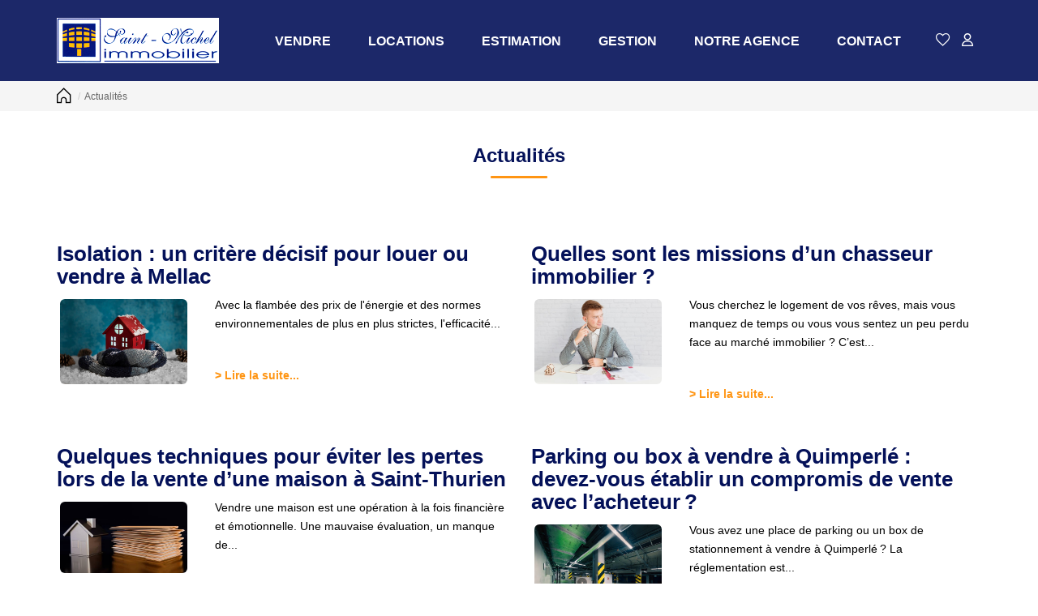

--- FILE ---
content_type: text/html; charset=UTF-8
request_url: https://www.saintmichelimmobilier.com/catalog/news.php
body_size: 2337
content:
<!DOCTYPE html>
<html lang="en">
<head>
    <meta charset="utf-8">
    <meta name="viewport" content="width=device-width, initial-scale=1">
    <title></title>
    <style>
        body {
            font-family: "Arial";
        }
    </style>
    <script type="text/javascript">
    window.awsWafCookieDomainList = [];
    window.gokuProps = {
"key":"AQIDAHjcYu/GjX+QlghicBgQ/7bFaQZ+m5FKCMDnO+vTbNg96AHtw8pLen2dEN9n92CmMvQ9AAAAfjB8BgkqhkiG9w0BBwagbzBtAgEAMGgGCSqGSIb3DQEHATAeBglghkgBZQMEAS4wEQQM/zDCpuqrC0R431hqAgEQgDu4QXsa2qjekBrLRTn7f7hzw61kovIseVHL7nyGVY+B5WoVcf9QIapTEEpEp7AgmmLMSRJi1dIpWTtX/w==",
          "iv":"CgAGZSK7+QAAASCY",
          "context":"Q+q2K3CHAws/Mjq5HylN/1ESlEnryav8SVWkLchRRUgPKyae7N9DuLKOLA8IU+namu7vHvpPKNO87PdHcIe8gzfX30JX9vU1+CawS35wcewe6u3IWiWYUJj7kzyDe1FBZdyu1sCSP6W8x5rY20tYSN14B2xYgiSKXzUIyR/cQ1zN5WLe55Nj2fDpeAefGOBIfiqvHcsvV3PVP3e9aq/9IusrlldWPHIOgB06P08IG7jbfd74eYcDE/MSMkVmqSG7wLx/7JIlsnUM8q+LUgHDg80bxcys47+a+ADdNoWrFMbHy8JSgpheDuZ6kDp+UfhNWRLoEKC7zCpqpg//NX2HgW4sGmM17SxNXprlCW1jOCNqIIJw0qULiXLl6bcO/JDnMgIR4xc9cdbuboIMWcBser+RP1iqAg4EjbNFDE89ZEEG6335liUETsy7byyzZipQAG5KfH1ZhInwIEvAD0FIiZAhDawQ6UKF7EQU/f6mXEuT+S9RdVZ+E/6IYmTm15UPh2548h9IE6HyIMjJSlHd9rMWCIfzMznioE+RFg8KZFmZ4ImtWWt2o/KMCb/JpWe92D03VtfeNAqv7zYCPtqOXcYgmBc+/JzB9T56Na/uLZxgzkfpQxiv/UIilcn8lasxMU5YK8OTQ+rpsv5Qexce3Sxg0mVCLGMZYrHVPcxty+Vi3C4TYcG/SZFTCIWkQxqKnDVg82KyamcY3VTGd6iZyZ2Zv6TZD8BqfQ0bC3ODmIdvQg8lGrhktvZpL19bquCj2FlrD8O9BhxLeCmrEPC/5Xp3ihvS7BXlSxQmeAq8jNY="
};
    </script>
    <script src="https://7813e45193b3.47e58bb0.eu-west-3.token.awswaf.com/7813e45193b3/28fa1170bc90/1cc501575660/challenge.js"></script>
</head>
<body>
    <div id="challenge-container"></div>
    <script type="text/javascript">
        AwsWafIntegration.saveReferrer();
        AwsWafIntegration.checkForceRefresh().then((forceRefresh) => {
            if (forceRefresh) {
                AwsWafIntegration.forceRefreshToken().then(() => {
                    window.location.reload(true);
                });
            } else {
                AwsWafIntegration.getToken().then(() => {
                    window.location.reload(true);
                });
            }
        });
    </script>
    <noscript>
        <h1>JavaScript is disabled</h1>
        In order to continue, we need to verify that you're not a robot.
        This requires JavaScript. Enable JavaScript and then reload the page.
    </noscript>
</body>
</html>